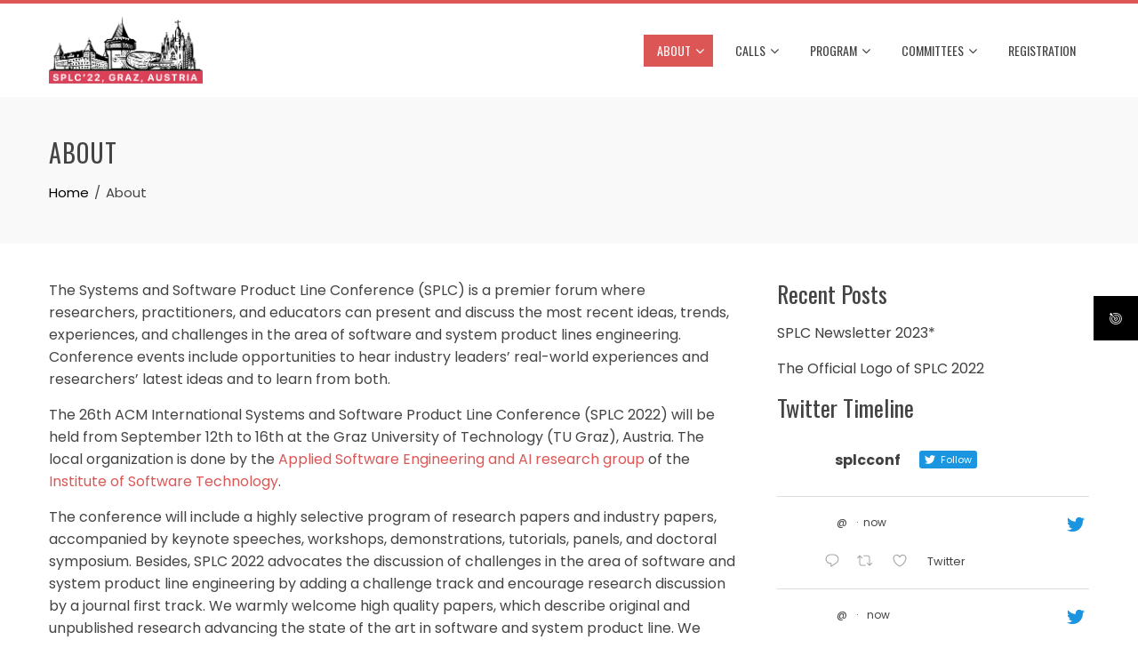

--- FILE ---
content_type: text/html; charset=UTF-8
request_url: https://2022.splc.net/about/
body_size: 8277
content:
<!DOCTYPE html><html lang="en-US"><head><meta charset="UTF-8"><meta name="viewport" content="width=device-width, initial-scale=1"><link rel="profile" href="http://gmpg.org/xfn/11"><link media="all" href="https://2022.splc.net/wp-content/cache/autoptimize/css/autoptimize_f9c2b00add53be6a9d157f934517ac42.css" rel="stylesheet" /><title>About &#8211; SPLC&#039;22</title><meta name='robots' content='max-image-preview:large' /><link rel='dns-prefetch' href='//fonts.googleapis.com' /><link rel="alternate" type="application/rss+xml" title="SPLC&#039;22 &raquo; Feed" href="https://2022.splc.net/feed/" /><link rel="alternate" type="application/rss+xml" title="SPLC&#039;22 &raquo; Comments Feed" href="https://2022.splc.net/comments/feed/" /><link rel="alternate" title="oEmbed (JSON)" type="application/json+oembed" href="https://2022.splc.net/wp-json/oembed/1.0/embed?url=https%3A%2F%2F2022.splc.net%2Fabout%2F" /><link rel="alternate" title="oEmbed (XML)" type="text/xml+oembed" href="https://2022.splc.net/wp-json/oembed/1.0/embed?url=https%3A%2F%2F2022.splc.net%2Fabout%2F&#038;format=xml" /><style id='core-block-supports-inline-css' type='text/css'>.wp-container-core-columns-is-layout-9d6595d7{flex-wrap:nowrap;}
/*# sourceURL=core-block-supports-inline-css */</style><link rel='stylesheet' id='sfm-fonts-css' href='//fonts.googleapis.com/css?family=Open+Sans%3A300%2C300i%2C400%2C400i%2C600%2C600i%2C700%2C700i%2C800%2C800i&#038;subset=latin%2Clatin-ext&#038;ver=1.00' type='text/css' media='all' /><link rel='stylesheet' id='total-fonts-css' href='//fonts.googleapis.com/css?family=Poppins%3A100%2C100i%2C200%2C200i%2C300%2C300i%2C400%2C400i%2C500%2C500i%2C600%2C600i%2C700%2C700i%2C800%2C800i%2C900%2C900i%7COswald%3A200%2C300%2C400%2C500%2C600%2C700&#038;subset=latin%2Clatin-ext&#038;display=swap' type='text/css' media='all' /> <script type="text/javascript" id="ahc_front_js-js-extra">var ahc_ajax_front = {"ajax_url":"https://2022.splc.net/wp-admin/admin-ajax.php","page_id":"1031","page_title":"About","post_type":"page"};
//# sourceURL=ahc_front_js-js-extra</script> <script type="text/javascript" src="https://2022.splc.net/wp-includes/js/jquery/jquery.min.js?ver=3.7.1" id="jquery-core-js"></script> <link rel="https://api.w.org/" href="https://2022.splc.net/wp-json/" /><link rel="alternate" title="JSON" type="application/json" href="https://2022.splc.net/wp-json/wp/v2/pages/1031" /><link rel="EditURI" type="application/rsd+xml" title="RSD" href="https://2022.splc.net/xmlrpc.php?rsd" /><meta name="generator" content="WordPress 6.9" /><link rel="canonical" href="https://2022.splc.net/about/" /><link rel='shortlink' href='https://2022.splc.net/?p=1031' /> <noscript><style type="text/css">.mptt-shortcode-wrapper .mptt-shortcode-table:first-of-type{display:table!important}.mptt-shortcode-wrapper .mptt-shortcode-table .mptt-event-container:hover{height:auto!important;min-height:100%!important}body.mprm_ie_browser .mptt-shortcode-wrapper .mptt-event-container{height:auto!important}@media (max-width:767px){.mptt-shortcode-wrapper .mptt-shortcode-table:first-of-type{display:none!important}}</style></noscript><link rel="icon" href="https://2022.splc.net/wp-content/uploads/2021/11/cropped-logo1x-withoutfooter-2-32x32.png" sizes="32x32" /><link rel="icon" href="https://2022.splc.net/wp-content/uploads/2021/11/cropped-logo1x-withoutfooter-2-192x192.png" sizes="192x192" /><link rel="apple-touch-icon" href="https://2022.splc.net/wp-content/uploads/2021/11/cropped-logo1x-withoutfooter-2-180x180.png" /><meta name="msapplication-TileImage" content="https://2022.splc.net/wp-content/uploads/2021/11/cropped-logo1x-withoutfooter-2-270x270.png" /></head><body class="wp-singular page-template-default page page-id-1031 page-parent wp-custom-logo wp-embed-responsive wp-theme-total he-total ht-wide ht_right_sidebar ht-titlebar-enabled ht-sticky-header elementor-default elementor-kit-4990"><div id="ht-page"><a class="skip-link screen-reader-text" href="#ht-content">Skip to content</a><header id="ht-masthead" class="ht-site-header"><div class="ht-header"><div class="ht-container"><div id="ht-site-branding"> <a href="https://2022.splc.net/" class="custom-logo-link" rel="home"><noscript><img width="1426" height="620" src="https://2022.splc.net/wp-content/uploads/2021/11/cropped-logo1x-withoutfooter-1.png" class="custom-logo" alt="SPLC&#039;22" decoding="async" fetchpriority="high" srcset="https://2022.splc.net/wp-content/uploads/2021/11/cropped-logo1x-withoutfooter-1.png 1426w, https://2022.splc.net/wp-content/uploads/2021/11/cropped-logo1x-withoutfooter-1-300x130.png 300w, https://2022.splc.net/wp-content/uploads/2021/11/cropped-logo1x-withoutfooter-1-1024x445.png 1024w, https://2022.splc.net/wp-content/uploads/2021/11/cropped-logo1x-withoutfooter-1-768x334.png 768w" sizes="(max-width: 1426px) 100vw, 1426px" /></noscript><img width="1426" height="620" src='data:image/svg+xml,%3Csvg%20xmlns=%22http://www.w3.org/2000/svg%22%20viewBox=%220%200%201426%20620%22%3E%3C/svg%3E' data-src="https://2022.splc.net/wp-content/uploads/2021/11/cropped-logo1x-withoutfooter-1.png" class="lazyload custom-logo" alt="SPLC&#039;22" decoding="async" fetchpriority="high" data-srcset="https://2022.splc.net/wp-content/uploads/2021/11/cropped-logo1x-withoutfooter-1.png 1426w, https://2022.splc.net/wp-content/uploads/2021/11/cropped-logo1x-withoutfooter-1-300x130.png 300w, https://2022.splc.net/wp-content/uploads/2021/11/cropped-logo1x-withoutfooter-1-1024x445.png 1024w, https://2022.splc.net/wp-content/uploads/2021/11/cropped-logo1x-withoutfooter-1-768x334.png 768w" data-sizes="(max-width: 1426px) 100vw, 1426px" /></a></div><nav id="ht-site-navigation" class="ht-main-navigation"> <a href="#" class="toggle-bar"><span></span></a><div class="ht-menu ht-clearfix"><ul id="menu-basic-menu" class="ht-clearfix"><li id="menu-item-5031" class="menu-item menu-item-type-post_type menu-item-object-page current-menu-item page_item page-item-1031 current_page_item menu-item-has-children menu-item-5031"><a href="https://2022.splc.net/about/" aria-current="page">About</a><ul class="sub-menu"><li id="menu-item-5034" class="menu-item menu-item-type-post_type menu-item-object-page menu-item-home menu-item-5034"><a href="https://2022.splc.net/">SPLC 2022</a></li><li id="menu-item-5438" class="menu-item menu-item-type-post_type menu-item-object-page menu-item-5438"><a href="https://2022.splc.net/venue/">Venue</a></li><li id="menu-item-5051" class="menu-item menu-item-type-post_type menu-item-object-page menu-item-5051"><a href="https://2022.splc.net/about/call-for-sponsors/">Sponsors</a></li><li id="menu-item-5036" class="menu-item menu-item-type-custom menu-item-object-custom menu-item-5036"><a href="https://splc.net">History &#8211; Software and Systems Product Line Conferences</a></li><li id="menu-item-5037" class="menu-item menu-item-type-custom menu-item-object-custom menu-item-5037"><a href="https://splc.net/fame.html">Success stories of reuse and variability management</a></li></ul></li><li id="menu-item-5086" class="menu-item menu-item-type-custom menu-item-object-custom menu-item-has-children menu-item-5086"><a href="#">Calls</a><ul class="sub-menu"><li id="menu-item-5099" class="menu-item menu-item-type-post_type menu-item-object-page menu-item-has-children menu-item-5099"><a href="https://2022.splc.net/calls/call-for-papers/">Call for Papers</a><ul class="sub-menu"><li id="menu-item-5130" class="menu-item menu-item-type-post_type menu-item-object-page menu-item-5130"><a href="https://2022.splc.net/calls/call-for-research-papers/">Call for Research Papers</a></li><li id="menu-item-5108" class="menu-item menu-item-type-post_type menu-item-object-page menu-item-5108"><a href="https://2022.splc.net/calls/call-for-industrial-papers/">Call for Industry Papers</a></li><li id="menu-item-5083" class="menu-item menu-item-type-post_type menu-item-object-page menu-item-5083"><a href="https://2022.splc.net/calls/call-for-challenge-cases/">Call for Challenge Cases</a></li><li id="menu-item-5257" class="menu-item menu-item-type-post_type menu-item-object-page menu-item-5257"><a href="https://2022.splc.net/calls/call-for-challenge-solutions/">Call for Challenge Solutions</a></li><li id="menu-item-5101" class="menu-item menu-item-type-post_type menu-item-object-page menu-item-5101"><a href="https://2022.splc.net/calls/call-for-journal-first-papers/">Call for Journal First Papers</a></li><li id="menu-item-5102" class="menu-item menu-item-type-post_type menu-item-object-page menu-item-5102"><a href="https://2022.splc.net/calls/call-for-workshop-proposals/">Call for Workshop Proposals</a></li><li id="menu-item-5270" class="menu-item menu-item-type-post_type menu-item-object-page menu-item-5270"><a href="https://2022.splc.net/program/workshops/">Call for Workshop Contributions</a></li><li id="menu-item-5144" class="menu-item menu-item-type-post_type menu-item-object-page menu-item-5144"><a href="https://2022.splc.net/calls/call-for-data-demonstrations-and-tools/">Call for Demonstrations and Tools</a></li><li id="menu-item-5103" class="menu-item menu-item-type-post_type menu-item-object-page menu-item-5103"><a href="https://2022.splc.net/calls/call-for-doctoral-symposium-papers/">Call for Doctoral Symposium Papers</a></li><li id="menu-item-5145" class="menu-item menu-item-type-post_type menu-item-object-page menu-item-5145"><a href="https://2022.splc.net/calls/call-for-tutorial-proposals/">Call for Tutorial Proposals</a></li><li id="menu-item-5758" class="menu-item menu-item-type-post_type menu-item-object-page menu-item-5758"><a href="https://2022.splc.net/calls/call-for-jss-special-issue/">Call for JSS Special Issue</a></li></ul></li><li id="menu-item-5741" class="menu-item menu-item-type-post_type menu-item-object-page menu-item-5741"><a href="https://2022.splc.net/calls/call-for-student-volunteers/">Call for Student Volunteers</a></li><li id="menu-item-5084" class="menu-item menu-item-type-post_type menu-item-object-page menu-item-5084"><a href="https://2022.splc.net/important-dates/">Important Dates</a></li></ul></li><li id="menu-item-5431" class="menu-item menu-item-type-post_type menu-item-object-page menu-item-has-children menu-item-5431"><a href="https://2022.splc.net/program/">Program</a><ul class="sub-menu"><li id="menu-item-5608" class="menu-item menu-item-type-post_type menu-item-object-page menu-item-5608"><a href="https://2022.splc.net/program/detailed-program/">All Events: Detailed Program</a></li><li id="menu-item-5547" class="menu-item menu-item-type-post_type menu-item-object-page menu-item-5547"><a href="https://2022.splc.net/program/main-conference-program/">Main Conference: Detailed Program</a></li><li id="menu-item-5548" class="menu-item menu-item-type-post_type menu-item-object-page menu-item-5548"><a href="https://2022.splc.net/program/pre-conference-program/">Pre-Conference Events &#038; Workshops</a></li><li id="menu-item-5390" class="menu-item menu-item-type-post_type menu-item-object-page menu-item-5390"><a href="https://2022.splc.net/program/accepted-papers/">Accepted Papers</a></li><li id="menu-item-5351" class="menu-item menu-item-type-post_type menu-item-object-page menu-item-5351"><a href="https://2022.splc.net/program/keynotes/">Keynotes</a></li><li id="menu-item-5247" class="menu-item menu-item-type-post_type menu-item-object-page menu-item-5247"><a href="https://2022.splc.net/program/workshops/">Workshops</a></li><li id="menu-item-5825" class="menu-item menu-item-type-post_type menu-item-object-page menu-item-5825"><a href="https://2022.splc.net/program/awards/">Awards</a></li><li id="menu-item-5842" class="menu-item menu-item-type-post_type menu-item-object-page menu-item-5842"><a href="https://2022.splc.net/program/photos/">Photos</a></li></ul></li><li id="menu-item-5056" class="menu-item menu-item-type-custom menu-item-object-custom menu-item-has-children menu-item-5056"><a href="#">Committees</a><ul class="sub-menu"><li id="menu-item-5114" class="menu-item menu-item-type-post_type menu-item-object-page menu-item-5114"><a href="https://2022.splc.net/committees/program-committees/">Program Committees</a></li><li id="menu-item-5033" class="menu-item menu-item-type-post_type menu-item-object-page menu-item-5033"><a href="https://2022.splc.net/committees/organization/">Organization</a></li></ul></li><li id="menu-item-5329" class="menu-item menu-item-type-post_type menu-item-object-page menu-item-5329"><a href="https://2022.splc.net/registration/">Registration</a></li></ul></div></nav></div></div></header><div id="ht-content" class="ht-site-content ht-clearfix"><header class="ht-main-header"><div class="ht-container"><h1 class="ht-main-title">About</h1><nav role="navigation" aria-label="Breadcrumbs" class="breadcrumb-trail breadcrumbs" itemprop="breadcrumb"><ul class="trail-items" itemscope itemtype="http://schema.org/BreadcrumbList"><meta name="numberOfItems" content="2" /><meta name="itemListOrder" content="Ascending" /><li itemprop="itemListElement" itemscope itemtype="http://schema.org/ListItem" class="trail-item trail-begin"><a href="https://2022.splc.net/" rel="home" itemprop="item"><span itemprop="name">Home</span></a><meta itemprop="position" content="1" /></li><li itemprop="itemListElement" itemscope itemtype="http://schema.org/ListItem" class="trail-item trail-end"><span itemprop="name">About</span><meta itemprop="position" content="2" /></li></ul></nav></div></header><div class="ht-container"><div id="primary" class="content-area"><main id="main" class="site-main"><article id="post-1031" class="post-1031 page type-page status-publish"><div class="page-content"><p>The Systems and Software Product Line Conference (SPLC) is a premier forum where researchers, practitioners, and educators can present and discuss the most recent ideas, trends, experiences, and challenges in the area of software and system product lines engineering. Conference events include opportunities to hear industry leaders’ real-world experiences and researchers’ latest ideas and to learn from both.</p><p>The 26th ACM International Systems and Software Product Line Conference (SPLC 2022) will be held from September 12th to 16th at the Graz University of Technology (TU Graz), Austria. The local organization is done by the <a rel="noreferrer noopener" href="http://ase.ist.tugraz.at/ASE/" target="_blank">Applied Software Engineering and AI research group</a> of the <a rel="noreferrer noopener" href="https://www.tugraz.at/institute/ist/institute/" target="_blank">Institute of Software Technology</a>.</p><p>The conference will include a highly selective program of research papers and industry papers, accompanied by keynote speeches, workshops, demonstrations, tutorials, panels, and doctoral symposium. Besides, SPLC 2022 advocates the discussion of challenges in the area of software and system product line engineering by adding a challenge track and encourage research discussion by a journal first track. We warmly welcome high quality papers, which describe original and unpublished research advancing the state of the art in software and system product line. We hope that SPLC 2022 can successfully bring an opportunity to hear and learn from both leaders’ real-world experiences and researchers’ latest ideas.</p><ul class="wp-block-list"><li>September 12-16, 2022</li><li>Local: Graz, Austria</li></ul><p>For information on previous editions of SPLC, please refer to its homepage <a href="http://www.splc.net">www.splc.net</a>.</p></div></article></main></div><div id="secondary" class="widget-area"><aside id="block-10" class="widget widget_block"><h2 class="wp-block-heading">Recent Posts</h2></aside><aside id="block-15" class="widget widget_block"><div class="wp-block-columns is-layout-flex wp-container-core-columns-is-layout-9d6595d7 wp-block-columns-is-layout-flex"><div class="wp-block-column is-layout-flow wp-block-column-is-layout-flow" style="flex-basis:100%"><div class="wp-block-group"><div class="wp-block-group__inner-container is-layout-flow wp-block-group-is-layout-flow"><ul class="wp-block-latest-posts__list wp-block-latest-posts"><li><a class="wp-block-latest-posts__post-title" href="https://2022.splc.net/splc-newsletter-2023/">SPLC Newsletter 2023*</a></li><li><a class="wp-block-latest-posts__post-title" href="https://2022.splc.net/the-official-logo-of-splc-2022/">The Official Logo of SPLC 2022</a></li></ul></div></div></div></div></aside><aside id="block-12" class="widget widget_block widget_text"><p></p></aside><aside id="block-3" class="widget widget_block"><div class="wp-block-group"><div class="wp-block-group__inner-container is-layout-flow wp-block-group-is-layout-flow"><h2 class="wp-block-heading">Twitter Timeline</h2></div></div></aside><aside id="block-9" class="widget widget_block"><div id="ctf" class=" ctf ctf-type-usertimeline ctf-feed-1  ctf-styles ctf-list ctf-regular-style"   data-ctfshortcode="{&quot;feed&quot;:1}"   data-ctfdisablelinks="false" data-ctflinktextcolor="#" data-header-size="small" data-feedid="1" data-postid="1031"  data-feed="1" data-ctfintents="1"  data-ctfneeded="2"><div class="ctf-header  ctf-no-bio" > <a href="https://twitter.com//" target="_blank" rel="noopener noreferrer" title="@" class="ctf-header-link"><div class="ctf-header-text"><p class="ctf-header-user"> <span class="ctf-header-name">splcconf</span> <span class="ctf-verified"></span> <span class="ctf-header-follow"><svg class="svg-inline--fa fa-twitter fa-w-16" aria-hidden="true" aria-label="twitter logo" data-fa-processed="" data-prefix="fab" data-icon="twitter" role="img" xmlns="http://www.w3.org/2000/svg" viewBox="0 0 512 512"><path fill="currentColor" d="M459.37 151.716c.325 4.548.325 9.097.325 13.645 0 138.72-105.583 298.558-298.558 298.558-59.452 0-114.68-17.219-161.137-47.106 8.447.974 16.568 1.299 25.34 1.299 49.055 0 94.213-16.568 130.274-44.832-46.132-.975-84.792-31.188-98.112-72.772 6.498.974 12.995 1.624 19.818 1.624 9.421 0 18.843-1.3 27.614-3.573-48.081-9.747-84.143-51.98-84.143-102.985v-1.299c13.969 7.797 30.214 12.67 47.431 13.319-28.264-18.843-46.781-51.005-46.781-87.391 0-19.492 5.197-37.36 14.294-52.954 51.655 63.675 129.3 105.258 216.365 109.807-1.624-7.797-2.599-15.918-2.599-24.04 0-57.828 46.782-104.934 104.934-104.934 30.213 0 57.502 12.67 76.67 33.137 23.715-4.548 46.456-13.32 66.599-25.34-7.798 24.366-24.366 44.833-46.132 57.827 21.117-2.273 41.584-8.122 60.426-16.243-14.292 20.791-32.161 39.308-52.628 54.253z"></path></svg> Follow</span></p></div><div class="ctf-header-img"><div class="ctf-header-img-hover"><svg class="svg-inline--fa fa-twitter fa-w-16" aria-hidden="true" aria-label="twitter logo" data-fa-processed="" data-prefix="fab" data-icon="twitter" role="img" xmlns="http://www.w3.org/2000/svg" viewBox="0 0 512 512"><path fill="currentColor" d="M459.37 151.716c.325 4.548.325 9.097.325 13.645 0 138.72-105.583 298.558-298.558 298.558-59.452 0-114.68-17.219-161.137-47.106 8.447.974 16.568 1.299 25.34 1.299 49.055 0 94.213-16.568 130.274-44.832-46.132-.975-84.792-31.188-98.112-72.772 6.498.974 12.995 1.624 19.818 1.624 9.421 0 18.843-1.3 27.614-3.573-48.081-9.747-84.143-51.98-84.143-102.985v-1.299c13.969 7.797 30.214 12.67 47.431 13.319-28.264-18.843-46.781-51.005-46.781-87.391 0-19.492 5.197-37.36 14.294-52.954 51.655 63.675 129.3 105.258 216.365 109.807-1.624-7.797-2.599-15.918-2.599-24.04 0-57.828 46.782-104.934 104.934-104.934 30.213 0 57.502 12.67 76.67 33.137 23.715-4.548 46.456-13.32 66.599-25.34-7.798 24.366-24.366 44.833-46.132 57.827 21.117-2.273 41.584-8.122 60.426-16.243-14.292 20.791-32.161 39.308-52.628 54.253z"></path></svg></div> <noscript><img decoding="async" src="" alt="" width="48" height="48"></noscript><img class="lazyload" decoding="async" src='data:image/svg+xml,%3Csvg%20xmlns=%22http://www.w3.org/2000/svg%22%20viewBox=%220%200%2048%2048%22%3E%3C/svg%3E' data-src="" alt="" width="48" height="48"></div> </a></div><div class="ctf-tweets"><div  class="ctf-item ctf-author- ctf-new"  id="" ><div class="ctf-author-box"><div class="ctf-author-box-link"> <a href="https://twitter.com/" class="ctf-author-avatar" target="_blank" rel="noopener noreferrer" > <noscript><img decoding="async" src="" alt="" width="48" height="48"></noscript><img class="lazyload" decoding="async" src='data:image/svg+xml,%3Csvg%20xmlns=%22http://www.w3.org/2000/svg%22%20viewBox=%220%200%2048%2048%22%3E%3C/svg%3E' data-src="" alt="" width="48" height="48"> </a> <a href="https://twitter.com/" target="_blank" rel="noopener noreferrer" class="ctf-author-name" ></a> <a href="https://twitter.com/" class="ctf-author-screenname" target="_blank" rel="noopener noreferrer" >@</a> <span class="ctf-screename-sep">&middot;</span><div class="ctf-tweet-meta" > <a href="https://twitter.com//status/" class="ctf-tweet-date" target="_blank" rel="noopener noreferrer" >now</a></div></div><div class="ctf-corner-logo" > <svg class="svg-inline--fa fa-twitter fa-w-16" aria-hidden="true" aria-label="twitter logo" data-fa-processed="" data-prefix="fab" data-icon="twitter" role="img" xmlns="http://www.w3.org/2000/svg" viewBox="0 0 512 512"><path fill="currentColor" d="M459.37 151.716c.325 4.548.325 9.097.325 13.645 0 138.72-105.583 298.558-298.558 298.558-59.452 0-114.68-17.219-161.137-47.106 8.447.974 16.568 1.299 25.34 1.299 49.055 0 94.213-16.568 130.274-44.832-46.132-.975-84.792-31.188-98.112-72.772 6.498.974 12.995 1.624 19.818 1.624 9.421 0 18.843-1.3 27.614-3.573-48.081-9.747-84.143-51.98-84.143-102.985v-1.299c13.969 7.797 30.214 12.67 47.431 13.319-28.264-18.843-46.781-51.005-46.781-87.391 0-19.492 5.197-37.36 14.294-52.954 51.655 63.675 129.3 105.258 216.365 109.807-1.624-7.797-2.599-15.918-2.599-24.04 0-57.828 46.782-104.934 104.934-104.934 30.213 0 57.502 12.67 76.67 33.137 23.715-4.548 46.456-13.32 66.599-25.34-7.798 24.366-24.366 44.833-46.132 57.827 21.117-2.273 41.584-8.122 60.426-16.243-14.292 20.791-32.161 39.308-52.628 54.253z"></path></svg></div></div><div class="ctf-tweet-content"><p class="ctf-tweet-text"></p></div><div class="ctf-tweet-actions" > <a href="https://twitter.com/intent/tweet?in_reply_to=&#038;related=" class="ctf-reply" target="_blank" rel="noopener noreferrer"> <svg class="svg-inline--fa fa-w-16" viewBox="0 0 24 24" aria-label="reply" role="img" xmlns="http://www.w3.org/2000/svg"><g><path fill="currentColor" d="M14.046 2.242l-4.148-.01h-.002c-4.374 0-7.8 3.427-7.8 7.802 0 4.098 3.186 7.206 7.465 7.37v3.828c0 .108.044.286.12.403.142.225.384.347.632.347.138 0 .277-.038.402-.118.264-.168 6.473-4.14 8.088-5.506 1.902-1.61 3.04-3.97 3.043-6.312v-.017c-.006-4.367-3.43-7.787-7.8-7.788zm3.787 12.972c-1.134.96-4.862 3.405-6.772 4.643V16.67c0-.414-.335-.75-.75-.75h-.396c-3.66 0-6.318-2.476-6.318-5.886 0-3.534 2.768-6.302 6.3-6.302l4.147.01h.002c3.532 0 6.3 2.766 6.302 6.296-.003 1.91-.942 3.844-2.514 5.176z"></path></g></svg> <span class="ctf-screenreader">Reply on Twitter </span> </a> <a href="https://twitter.com/intent/retweet?tweet_id=&#038;related=" class="ctf-retweet" target="_blank" rel="noopener noreferrer"><svg class="svg-inline--fa fa-w-16" viewBox="0 0 24 24" aria-hidden="true" aria-label="retweet" role="img"><path fill="currentColor" d="M23.77 15.67c-.292-.293-.767-.293-1.06 0l-2.22 2.22V7.65c0-2.068-1.683-3.75-3.75-3.75h-5.85c-.414 0-.75.336-.75.75s.336.75.75.75h5.85c1.24 0 2.25 1.01 2.25 2.25v10.24l-2.22-2.22c-.293-.293-.768-.293-1.06 0s-.294.768 0 1.06l3.5 3.5c.145.147.337.22.53.22s.383-.072.53-.22l3.5-3.5c.294-.292.294-.767 0-1.06zm-10.66 3.28H7.26c-1.24 0-2.25-1.01-2.25-2.25V6.46l2.22 2.22c.148.147.34.22.532.22s.384-.073.53-.22c.293-.293.293-.768 0-1.06l-3.5-3.5c-.293-.294-.768-.294-1.06 0l-3.5 3.5c-.294.292-.294.767 0 1.06s.767.293 1.06 0l2.22-2.22V16.7c0 2.068 1.683 3.75 3.75 3.75h5.85c.414 0 .75-.336.75-.75s-.337-.75-.75-.75z"></path></svg> <span class="ctf-screenreader">Retweet on Twitter </span> <span class="ctf-action-count ctf-retweet-count"></span> </a> <a href="https://twitter.com/intent/like?tweet_id=&#038;related=" class="ctf-like" target="_blank" rel="nofollow noopener noreferrer"> <svg class="svg-inline--fa fa-w-16" viewBox="0 0 24 24" aria-hidden="true" aria-label="like" role="img" xmlns="http://www.w3.org/2000/svg"><g><path fill="currentColor" d="M12 21.638h-.014C9.403 21.59 1.95 14.856 1.95 8.478c0-3.064 2.525-5.754 5.403-5.754 2.29 0 3.83 1.58 4.646 2.73.814-1.148 2.354-2.73 4.645-2.73 2.88 0 5.404 2.69 5.404 5.755 0 6.376-7.454 13.11-10.037 13.157H12zM7.354 4.225c-2.08 0-3.903 1.988-3.903 4.255 0 5.74 7.034 11.596 8.55 11.658 1.518-.062 8.55-5.917 8.55-11.658 0-2.267-1.823-4.255-3.903-4.255-2.528 0-3.94 2.936-3.952 2.965-.23.562-1.156.562-1.387 0-.014-.03-1.425-2.965-3.954-2.965z"></path></g></svg> <span class="ctf-screenreader">Like on Twitter </span> <span class="ctf-action-count ctf-favorite-count"></span> </a> <a href="https://twitter.com//status/" class="ctf-twitterlink" target="_blank" rel="nofollow noopener noreferrer" > <span >Twitter</span> <span class="ctf-screenreader"></span> </a></div></div></div> <a href="javascript:void(0);" id="ctf-more" class="ctf-more" ><span>Load More</span></a></div></aside><aside id="block-4" class="widget widget_block"><div class="wp-block-group"><div class="wp-block-group__inner-container is-layout-flow wp-block-group-is-layout-flow"></div></div></aside></div></div></div><footer id="ht-colophon" class="ht-site-footer"><div id="ht-bottom-footer"><div class="ht-container"><div class="ht-site-info ht-bottom-footer"> Systems and Software Product Line Conference - 2022<span class="sep"> | </span><a href="https://hashthemes.com/wordpress-theme/total/" target="_blank">WordPress Theme - Total</a> by HashThemes</div></div></div></footer></div><script type="speculationrules">{"prefetch":[{"source":"document","where":{"and":[{"href_matches":"/*"},{"not":{"href_matches":["/wp-*.php","/wp-admin/*","/wp-content/uploads/*","/wp-content/*","/wp-content/plugins/*","/wp-content/themes/total/*","/*\\?(.+)"]}},{"not":{"selector_matches":"a[rel~=\"nofollow\"]"}},{"not":{"selector_matches":".no-prefetch, .no-prefetch a"}}]},"eagerness":"conservative"}]}</script> <div class="sfm-floating-menu middle-right sfm-rect vertical"><div class="sfm-button sfm-69787bde61734"> <a class="sfm-shape-button" target="_blank" href="http://"><i class="icofont-dart"></i></a></div></div><div id="ht-back-top" class="ht-hide"><i class="fas fa-angle-up"></i></div> <noscript><style>.lazyload{display:none;}</style></noscript><script data-noptimize="1">window.lazySizesConfig=window.lazySizesConfig||{};window.lazySizesConfig.loadMode=1;</script><script async data-noptimize="1" src='https://2022.splc.net/wp-content/plugins/autoptimize/classes/external/js/lazysizes.min.js?ao_version=3.0.4'></script> <script type="text/javascript" id="total-custom-js-extra">var total_localize = {"template_path":"https://2022.splc.net/wp-content/themes/total"};
//# sourceURL=total-custom-js-extra</script> <script type="text/javascript" id="ctf_scripts-js-extra">var ctf = {"ajax_url":"https://2022.splc.net/wp-admin/admin-ajax.php"};
//# sourceURL=ctf_scripts-js-extra</script> <script id="wp-emoji-settings" type="application/json">{"baseUrl":"https://s.w.org/images/core/emoji/17.0.2/72x72/","ext":".png","svgUrl":"https://s.w.org/images/core/emoji/17.0.2/svg/","svgExt":".svg","source":{"concatemoji":"https://2022.splc.net/wp-includes/js/wp-emoji-release.min.js?ver=6.9"}}</script> <script type="module">/*! This file is auto-generated */
const a=JSON.parse(document.getElementById("wp-emoji-settings").textContent),o=(window._wpemojiSettings=a,"wpEmojiSettingsSupports"),s=["flag","emoji"];function i(e){try{var t={supportTests:e,timestamp:(new Date).valueOf()};sessionStorage.setItem(o,JSON.stringify(t))}catch(e){}}function c(e,t,n){e.clearRect(0,0,e.canvas.width,e.canvas.height),e.fillText(t,0,0);t=new Uint32Array(e.getImageData(0,0,e.canvas.width,e.canvas.height).data);e.clearRect(0,0,e.canvas.width,e.canvas.height),e.fillText(n,0,0);const a=new Uint32Array(e.getImageData(0,0,e.canvas.width,e.canvas.height).data);return t.every((e,t)=>e===a[t])}function p(e,t){e.clearRect(0,0,e.canvas.width,e.canvas.height),e.fillText(t,0,0);var n=e.getImageData(16,16,1,1);for(let e=0;e<n.data.length;e++)if(0!==n.data[e])return!1;return!0}function u(e,t,n,a){switch(t){case"flag":return n(e,"\ud83c\udff3\ufe0f\u200d\u26a7\ufe0f","\ud83c\udff3\ufe0f\u200b\u26a7\ufe0f")?!1:!n(e,"\ud83c\udde8\ud83c\uddf6","\ud83c\udde8\u200b\ud83c\uddf6")&&!n(e,"\ud83c\udff4\udb40\udc67\udb40\udc62\udb40\udc65\udb40\udc6e\udb40\udc67\udb40\udc7f","\ud83c\udff4\u200b\udb40\udc67\u200b\udb40\udc62\u200b\udb40\udc65\u200b\udb40\udc6e\u200b\udb40\udc67\u200b\udb40\udc7f");case"emoji":return!a(e,"\ud83e\u1fac8")}return!1}function f(e,t,n,a){let r;const o=(r="undefined"!=typeof WorkerGlobalScope&&self instanceof WorkerGlobalScope?new OffscreenCanvas(300,150):document.createElement("canvas")).getContext("2d",{willReadFrequently:!0}),s=(o.textBaseline="top",o.font="600 32px Arial",{});return e.forEach(e=>{s[e]=t(o,e,n,a)}),s}function r(e){var t=document.createElement("script");t.src=e,t.defer=!0,document.head.appendChild(t)}a.supports={everything:!0,everythingExceptFlag:!0},new Promise(t=>{let n=function(){try{var e=JSON.parse(sessionStorage.getItem(o));if("object"==typeof e&&"number"==typeof e.timestamp&&(new Date).valueOf()<e.timestamp+604800&&"object"==typeof e.supportTests)return e.supportTests}catch(e){}return null}();if(!n){if("undefined"!=typeof Worker&&"undefined"!=typeof OffscreenCanvas&&"undefined"!=typeof URL&&URL.createObjectURL&&"undefined"!=typeof Blob)try{var e="postMessage("+f.toString()+"("+[JSON.stringify(s),u.toString(),c.toString(),p.toString()].join(",")+"));",a=new Blob([e],{type:"text/javascript"});const r=new Worker(URL.createObjectURL(a),{name:"wpTestEmojiSupports"});return void(r.onmessage=e=>{i(n=e.data),r.terminate(),t(n)})}catch(e){}i(n=f(s,u,c,p))}t(n)}).then(e=>{for(const n in e)a.supports[n]=e[n],a.supports.everything=a.supports.everything&&a.supports[n],"flag"!==n&&(a.supports.everythingExceptFlag=a.supports.everythingExceptFlag&&a.supports[n]);var t;a.supports.everythingExceptFlag=a.supports.everythingExceptFlag&&!a.supports.flag,a.supports.everything||((t=a.source||{}).concatemoji?r(t.concatemoji):t.wpemoji&&t.twemoji&&(r(t.twemoji),r(t.wpemoji)))});
//# sourceURL=https://2022.splc.net/wp-includes/js/wp-emoji-loader.min.js</script> <script defer src="https://2022.splc.net/wp-content/cache/autoptimize/js/autoptimize_1cb443e99b6a3b63285c8eddf75f27f4.js"></script></body></html>
<!-- Dynamic page generated in 1.132 seconds. -->
<!-- Cached page generated by WP-Super-Cache on 2026-01-27 17:48:30 -->

<!-- Compression = gzip -->